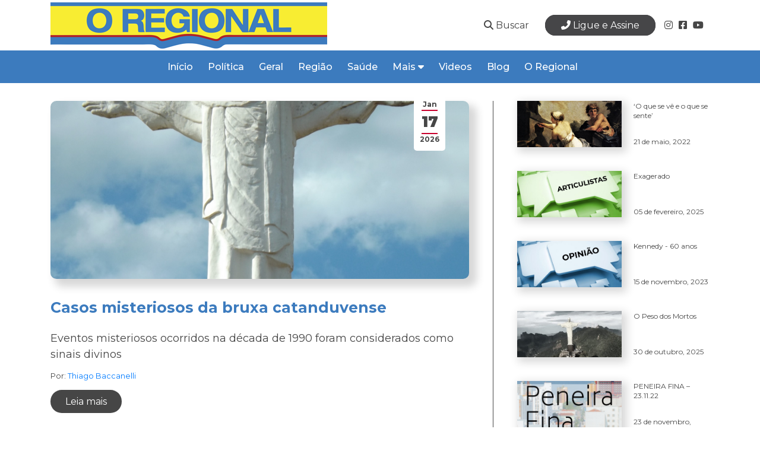

--- FILE ---
content_type: text/html; charset=UTF-8
request_url: https://oregional.com.br/blog?primeira=1&lista%5B0%5D=1&lista%5B1%5D=2&lista%5B2%5D=3&lista%5B3%5D=4&pagina_atual=1&ultima=190&categoria=Contando+Hist%C3%B3ria&pagina=1
body_size: 5660
content:
<!doctype html>
<html lang="pt-br">
<head>
    <!-- Global site tag (gtag.js) - Google Analytics -->
<script async src="https://www.googletagmanager.com/gtag/js?id=G-BK75QN9KP9"></script>
<script>
  window.dataLayer = window.dataLayer || [];
  function gtag(){dataLayer.push(arguments);}
  gtag('js', new Date());

  gtag('config', 'G-BK75QN9KP9');
</script>
<script async src="https://pagead2.googlesyndication.com/pagead/js/adsbygoogle.js?client=ca-pub-8573857021294429"
     crossorigin="anonymous"></script>  
    <title>O Regional - Blog</title> 
    <link rel="shortcut icon" href="https://oregional.com.br/assets/images/pp.png" type="image/png" />
    <link rel="stylesheet" href="https://oregional.com.br/assets/css/bootstrap.min.css"/>
    <link rel="stylesheet" href="https://oregional.com.br/assets/css/sistema.css?v=1.31"/>
    <link rel="stylesheet" href="https://oregional.com.br/assets/css/template.css?v=1.31"/>   
    <link rel="stylesheet" href="https://oregional.com.br/assets/css/normalize.css"/>
    <script src="https://oregional.com.br/assets/js/jquery.min.js"></script>
    <link href="https://icones.oregional.com.br/css/all.min.css" rel="stylesheet">     
    <meta charset="utf-8" /> 
<meta name="language" content="pt-BR">
<meta name="country" content="BRA">
<meta http-equiv="X-UA-Compatible" content="IE=edge,chrome=1" />
<meta name="theme-color" content="#cc252c">
<meta name="msapplication-navbutton-color" content="#cc252c">
<meta name="apple-mobile-web-app-capable" content="yes">
<meta name="apple-mobile-web-app-status-bar-style" content="#cc252c">
<meta name="robots" content="index, follow">
<meta name="creator" content="Carbon WEB - www.carbonweb.com.br">
<meta name="reply-to" content="contato@carbonweb.com.br">
<meta name='viewport' content='width=device-width, initial-scale=1.0, maximum-scale=1.0, user-scalable=0, shrink-to-fit=no' />
<meta property="og:locale" content="pt_BR">
<meta property="og:type" content="website">
<meta property="og:title" content="O Regional">
<meta property="og:description" content="Há mais de 5 décadas noticiando os principais fatos e acontecimentos de Catanduva e região.">
<meta property="og:site_name" content="O Regional">
<meta property="og:image" content="https://oregional.com.br/assets/images/pp.png">
<meta property="og:image:secure_url" content="https://oregional.com.br/assets/images/pp.png">
<meta property="og:image:type" content="">
<meta property="og:image:width" content="256">
<meta property="og:image:height" content="256">
<meta property="og:image:alt" content="O Regional">
<meta property="og:url" content="https://oregional.com.br/">
<meta name="copyright" content="O Regional">
<meta name="description" content="Há mais de 5 décadas noticiando os principais fatos e acontecimentos de Catanduva e região.">
<meta name="twitter:card" content="summary">
<meta name="twitter:description" content="Há mais de 5 décadas noticiando os principais fatos e acontecimentos de Catanduva e região.">
<meta name="twitter:title" content="O Regional">
<meta name="twitter:image" content="https://oregional.com.br/assets/images/pp.png">  
<meta name="keywords" content="jornal, noticias, o regional, catanduva, catanduva e região, blog, novidades, cidade">  
<meta name="robots" content="index, follow">
<meta name="google-site-verification" content="chPO11mU_QbhVHOF_mH8fQuCpRNSez6QnfuLKyTT6TY" /></head>
<body>  
    <header id="header">
    <div class="headertopo">
      <div class="container" style="display: flex;">
        <div class="logo mr-auto">
          <a href="https://oregional.com.br/" class="div-logo">
            <img src="https://oregional.com.br/assets/images/logo.png" class="logo" alt="Logo" loading="lazy">
          </a>
        </div>
        <nav class="menu-links">
          <ul>
            <li class="menu-controle">
              <a href="https://oregional.com.br/pesquisar">
                <i class="fas fa-search"></i> Buscar
              </a>
            </li>
            <!--li class="menu-controle">
              <a href="https://oregional.com.br/assinante/caderno">
                <i class="far fa-user"></i> Entrar
              </a>
            </li-->
            
            <li class="get-started">
              <a href="tel:1730411381" target="_blank">
                <i class="fas fa-phone-alt"></i> Ligue e Assine
              </a>
            </li>

                          <li class="menu-links-social">
                <a href="https://www.instagram.com/oregionalcatanduva/" target="_blank">
                  <i class="fab fa-instagram"></i>
                </a>
              </li>
                                      <li class="menu-links-social">
                <a href="https://www.facebook.com/jornalcatanduva" target="_blank">
                  <i class="fab fa-facebook-square"></i>
                </a>
              </li>
                                      <li class="menu-links-social">
                <a href="https://www.youtube.com/channel/UCFBij0elBjkzk7GhcAC6RBw" target="_blank">
                  <i class="fab fa-youtube"></i>
                </a>
              </li>
                      </ul>
        </nav>
      </div>
    </div>

    <div class="headersub">
      <div class="container-fluid">        
        <div class="row">
          <div class="col-xl-10 offset-xl-1 col-lg-12 col-md-12 col-sm-12 d-flex align-items-center">  
            <nav class="nav-menu d-none d-lg-block">
              <ul>
                <li class="linknav"><a href="https://oregional.com.br/">Início</a></li>
                                                    <li class="linknav">
                    <a href="https://oregional.com.br/categorias/detalhes/politicas">
                      Política                    </a>
                  </li>
                                                                      <li class="linknav">
                    <a href="https://oregional.com.br/categorias/detalhes/geral">
                      Geral                    </a>
                  </li>
                                                                      <li class="linknav">
                    <a href="https://oregional.com.br/categorias/detalhes/regiao">
                      Região                    </a>
                  </li>
                                                                      <li class="linknav">
                    <a href="https://oregional.com.br/categorias/detalhes/saude">
                      Saúde                    </a>
                  </li>
                                                                                                                                         
                <li class="linknav">
                  <div class="dropdown">
                    <a href="#" class="" role="button" id="dropdownMenuLink" data-toggle="dropdown" aria-haspopup="true" aria-expanded="false">
                      Mais <i class="fas fa-caret-down"></i>
                    </a>

                    <div class="dropdown-menu" aria-labelledby="dropdownMenuLink">
                                                                                                                                                                                                                                                                <a class="dropdown-item" href="https://oregional.com.br/categorias/detalhes/esportes">
                            Esporte                          </a>
                                                                                                <a class="dropdown-item" href="https://oregional.com.br/categorias/detalhes/eventos-artes">
                            Cultura                          </a>
                                                                                                <a class="dropdown-item" href="https://oregional.com.br/categorias/detalhes/brasil-mundo">
                            Brasil/Mundo                          </a>
                                                                  </div>
                  </div>
                </li>

                <li class="linknav"><a href="https://oregional.com.br/videos">Videos</a></li>
                <li class="linknav"><a href="https://oregional.com.br/blog">Blog</a></li>
                <!--li class="linknav"><a href="https://classificados.oregional.com.br/">Classificados</a></li-->
                <li class="linknav"><a href="https://oregional.com.br/sobre">O Regional</a></li>
              </ul>
            </nav>
          </div>
        </div>
      </div>
    </div>
  </header>
  
  <main>
    <link rel="stylesheet" type="text/css" href="https://oregional.com.br/assets/css/blog.css?v=1.50">
<article>
	<section id="noticias" class="margin-30 mb-30">
		<div class="container">
			<div class="row">
				<div class="col-lg-8 col-md-12 col-sm-12 noticia">
					
										<div class="item">
						<div class="imagem mb-30" style="background-image: url('https://oregional.com.br/media/blog/dfe09d4950746dbc0b15b9a26f9ff551.jpg');">
							<div class="data"> 
								Jan								<div class="divisor"></div> 
								<span class="larger">17</span>  
								<div class="divisor"></div> 
								2026							</div>
						</div>
						<div class="titulo">Casos misteriosos da bruxa catanduvense</div>
						<div class="resumo">Eventos misteriosos ocorridos na década de 1990 foram considerados como sinais divinos</div>
						<div class="autor"><small>Por: <a href="https://oregional.com.br/autores/detalhes/contando-historia">Thiago Baccanelli</small></a></div>
						<div class="botao">
							<a href="https://oregional.com.br/blog/detalhes/casos-misteriosos-da-bruxa-catanduvense" class="btn-empresa">Leia mais</a>
						</div>
					</div>

					<div class="divisor-item margin-40 mb-80">
						<div class="gp-circle left">
							<div class="circle"></div>
							<div class="circle"></div>
							<div class="circle"></div>
						</div>
					</div>
										<div class="item">
						<div class="imagem mb-30" style="background-image: url('https://oregional.com.br/media/blog/fc136c5e25e6fde530138d57feadc0fb.jpg');">
							<div class="data"> 
								Jan								<div class="divisor"></div> 
								<span class="larger">10</span>  
								<div class="divisor"></div> 
								2026							</div>
						</div>
						<div class="titulo">Abdução alienígena de catanduvense</div>
						<div class="resumo">Sr. Onílson Pátero relata ter vivido experiências em nave extraterrestre no ano de 1973</div>
						<div class="autor"><small>Por: <a href="https://oregional.com.br/autores/detalhes/contando-historia">Thiago Baccanelli</small></a></div>
						<div class="botao">
							<a href="https://oregional.com.br/blog/detalhes/abducao-alienigena-de-catanduvense" class="btn-empresa">Leia mais</a>
						</div>
					</div>

					<div class="divisor-item margin-40 mb-80">
						<div class="gp-circle left">
							<div class="circle"></div>
							<div class="circle"></div>
							<div class="circle"></div>
						</div>
					</div>
										<div class="item">
						<div class="imagem mb-30" style="background-image: url('https://oregional.com.br/media/blog/d6dfe6df7d092c26d566d9d6fe393cea.jpg');">
							<div class="data"> 
								Jan								<div class="divisor"></div> 
								<span class="larger">03</span>  
								<div class="divisor"></div> 
								2026							</div>
						</div>
						<div class="titulo">Santos F.C. x Catanduvense E.C.</div>
						<div class="resumo">Jogo realizado entre Santos F.C. e Catanduvense E.C. levou grande quantidade de público ao Estádio Sílvio Salles, em 1953</div>
						<div class="autor"><small>Por: <a href="https://oregional.com.br/autores/detalhes/contando-historia">Thiago Baccanelli</small></a></div>
						<div class="botao">
							<a href="https://oregional.com.br/blog/detalhes/santos-f-c-x-catanduvense-e-c" class="btn-empresa">Leia mais</a>
						</div>
					</div>

					<div class="divisor-item margin-40 mb-80">
						<div class="gp-circle left">
							<div class="circle"></div>
							<div class="circle"></div>
							<div class="circle"></div>
						</div>
					</div>
										<div class="item">
						<div class="imagem mb-30" style="background-image: url('https://oregional.com.br/media/blog/c4681eb312fc483d00c2932010a4d031.jpg');">
							<div class="data"> 
								Dec								<div class="divisor"></div> 
								<span class="larger">27</span>  
								<div class="divisor"></div> 
								2025							</div>
						</div>
						<div class="titulo">O último contador de histórias</div>
						<div class="resumo">Escritor paraibano José Lins do Rego, um dos maiores romancistas regionalistas, esteve em Catanduva em 1º de abril de 1944</div>
						<div class="autor"><small>Por: <a href="https://oregional.com.br/autores/detalhes/contando-historia">Thiago Baccanelli</small></a></div>
						<div class="botao">
							<a href="https://oregional.com.br/blog/detalhes/o-ultimo-contador-de-historias" class="btn-empresa">Leia mais</a>
						</div>
					</div>

					<div class="divisor-item margin-40 mb-80">
						<div class="gp-circle left">
							<div class="circle"></div>
							<div class="circle"></div>
							<div class="circle"></div>
						</div>
					</div>
										<div class="item">
						<div class="imagem mb-30" style="background-image: url('https://oregional.com.br/media/blog/405ab60e5941a75db4ee290218849388.jpg');">
							<div class="data"> 
								Dec								<div class="divisor"></div> 
								<span class="larger">21</span>  
								<div class="divisor"></div> 
								2025							</div>
						</div>
						<div class="titulo">A difícil arte de fazer Comércio</div>
						<div class="resumo">Em época de final de ano e crise econômica, muitas são as expectativas de venda dos comerciantes locais</div>
						<div class="autor"><small>Por: <a href="https://oregional.com.br/autores/detalhes/contando-historia">Thiago Baccanelli</small></a></div>
						<div class="botao">
							<a href="https://oregional.com.br/blog/detalhes/a-dificil-arte-de-fazer-comercio" class="btn-empresa">Leia mais</a>
						</div>
					</div>

					<div class="divisor-item margin-40 mb-80">
						<div class="gp-circle left">
							<div class="circle"></div>
							<div class="circle"></div>
							<div class="circle"></div>
						</div>
					</div>
										<div class="item">
						<div class="imagem mb-30" style="background-image: url('https://oregional.com.br/media/blog/5e6cc53881ac2b4f753be37acec7fe22.jpg');">
							<div class="data"> 
								Dec								<div class="divisor"></div> 
								<span class="larger">14</span>  
								<div class="divisor"></div> 
								2025							</div>
						</div>
						<div class="titulo">Jazz-Band Bico Doce</div>
						<div class="resumo">Grupo fundado em 1922 foi o primeiro conjunto dançante responsável pela animação da população em nossa cidade</div>
						<div class="autor"><small>Por: <a href="https://oregional.com.br/autores/detalhes/contando-historia">Thiago Baccanelli</small></a></div>
						<div class="botao">
							<a href="https://oregional.com.br/blog/detalhes/jazz-band-bico-doce" class="btn-empresa">Leia mais</a>
						</div>
					</div>

					<div class="divisor-item margin-40 mb-80">
						<div class="gp-circle left">
							<div class="circle"></div>
							<div class="circle"></div>
							<div class="circle"></div>
						</div>
					</div>
						


					<div class="row margin-30">
			          <div class="col-xl-12 col-lg-12 col-md-12 col-sm-12 text-center">               
			            <div class="paginationArea">
			              <div class="paginationItem">
			                <a href="https://oregional.com.br/blog?pagina=">
			                  <<
			                </a>
			              </div>

			              			                  <div class="paginationItem">...</div>
			                
			              			                			                  <div class="paginationItem pag_active">
			                    <a href="https://oregional.com.br/blog?pagina=1">
			                      1			                    </a>
			                  </div>
			                			                  <div class="paginationItem ">
			                    <a href="https://oregional.com.br/blog?pagina=2">
			                      2			                    </a>
			                  </div>
			                			                  <div class="paginationItem ">
			                    <a href="https://oregional.com.br/blog?pagina=3">
			                      3			                    </a>
			                  </div>
			                			                  <div class="paginationItem ">
			                    <a href="https://oregional.com.br/blog?pagina=4">
			                      4			                    </a>
			                  </div>
			                			              
			                			                  <div class="paginationItem">...</div>

			                  <div class="paginationItem">
			                    <a href="https://oregional.com.br/blog?pagina=30">
			                      >>
			                    </a>
			                  </div>
			                			            </div>
			          </div>
			        </div> 		
				</div>

				<div class="col-lg-4 col-md-12 col-sm-12 bar-white">
										<div class="post">						
						<div class="imagem" style="background-image: url('media/blog/24d875304b3bcf9f03e32348c1402692.jpg');"></div>
						<div class="box">
							<div class="resumo">
								<a href="https://oregional.com.br/blog/detalhes/o-que-se-ve-e-o-que-se-sente">
									‘O que se vê e o que se sente’ 								</a>
							</div>
							<div class="data">21 de maio, 2022								
							</div>						
						</div>
					</div>
										<div class="post">						
						<div class="imagem" style="background-image: url('media/blog/80bd1788d5009923001380089b52cd7d.jpg');"></div>
						<div class="box">
							<div class="resumo">
								<a href="https://oregional.com.br/blog/detalhes/exagerado">
									Exagerado								</a>
							</div>
							<div class="data">05 de fevereiro, 2025								
							</div>						
						</div>
					</div>
										<div class="post">						
						<div class="imagem" style="background-image: url('media/blog/7308f551c1d411d73825e9c4102d671b.jpg');"></div>
						<div class="box">
							<div class="resumo">
								<a href="https://oregional.com.br/blog/detalhes/kennedy-60-anos">
									Kennedy - 60 anos								</a>
							</div>
							<div class="data">15 de novembro, 2023								
							</div>						
						</div>
					</div>
										<div class="post">						
						<div class="imagem" style="background-image: url('media/blog/ddf27c0bd864e12d419686cb6ac60c32.jpg');"></div>
						<div class="box">
							<div class="resumo">
								<a href="https://oregional.com.br/blog/detalhes/o-peso-dos-mortos">
									O Peso dos Mortos								</a>
							</div>
							<div class="data">30 de outubro, 2025								
							</div>						
						</div>
					</div>
										<div class="post">						
						<div class="imagem" style="background-image: url('media/blog/a295fcf576cb6e93a55850c526834111.jpg');"></div>
						<div class="box">
							<div class="resumo">
								<a href="https://oregional.com.br/blog/detalhes/peneira-fina-23-11-22">
									PENEIRA FINA – 23.11.22 								</a>
							</div>
							<div class="data">23 de novembro, 2022								
							</div>						
						</div>
					</div>
										<div class="post">						
						<div class="imagem" style="background-image: url('media/blog/7e33d422502d71015ee0ff9aa55f0b58.jpg');"></div>
						<div class="box">
							<div class="resumo">
								<a href="https://oregional.com.br/blog/detalhes/do-silencio-a-voz-breve-relato-sobre-a-trajetoria-dos-direitos-das-mulheres-no-brasil">
									Do silêncio à voz: breve relato sobre a trajetória dos direitos das mulheres no Brasil 								</a>
							</div>
							<div class="data">03 de outubro, 2025								
							</div>						
						</div>
					</div>
										<div class="post">						
						<div class="imagem" style="background-image: url('media/blog/7577f0bc6a50d2bb2d55eca18c886063.jpg');"></div>
						<div class="box">
							<div class="resumo">
								<a href="https://oregional.com.br/blog/detalhes/peneira-fina-22-09-2022">
									PENEIRA FINA – 22/09/2022								</a>
							</div>
							<div class="data">22 de setembro, 2022								
							</div>						
						</div>
					</div>
										<div class="post">						
						<div class="imagem" style="background-image: url('media/blog/6a0f39385aebc4878219ffb6d2c73cdd.jpg');"></div>
						<div class="box">
							<div class="resumo">
								<a href="https://oregional.com.br/blog/detalhes/etecetera-gerundio-voto-perdido-contra-certa-mentalidade">
									Etecetera, gerúndio, voto perdido contra certa mentalidade 								</a>
							</div>
							<div class="data">23 de fevereiro, 2023								
							</div>						
						</div>
					</div>
										<div class="post">						
						<div class="imagem" style="background-image: url('media/blog/b2866cb4ac9d11fb705f3d5c7328cf44.jpg');"></div>
						<div class="box">
							<div class="resumo">
								<a href="https://oregional.com.br/blog/detalhes/reminiscencias">
									Reminiscências  								</a>
							</div>
							<div class="data">01 de junho, 2022								
							</div>						
						</div>
					</div>
										<div class="post">						
						<div class="imagem" style="background-image: url('media/blog/2c7b684a7d47fd934f18e5c9d48cdd89.jpg');"></div>
						<div class="box">
							<div class="resumo">
								<a href="https://oregional.com.br/blog/detalhes/a-fase-de-execucao-no-processo-transformando-planos-em-realidade">
									A Fase de Execução no processo:  transformando planos em realidade								</a>
							</div>
							<div class="data">24 de junho, 2024								
							</div>						
						</div>
					</div>
										<div class="post">						
						<div class="imagem" style="background-image: url('media/blog/ea95d6fe5d1fe8d56a06b6d89a4402de.jpg');"></div>
						<div class="box">
							<div class="resumo">
								<a href="https://oregional.com.br/blog/detalhes/ips-e-qualidade-de-vida">
									IPS e Qualidade de Vida								</a>
							</div>
							<div class="data">09 de outubro, 2025								
							</div>						
						</div>
					</div>
										<div class="post">						
						<div class="imagem" style="background-image: url('media/blog/aa322e79b5b9d60e745ec728e733bdc8.jpg');"></div>
						<div class="box">
							<div class="resumo">
								<a href="https://oregional.com.br/blog/detalhes/vinganca">
									Vingança 								</a>
							</div>
							<div class="data">14 de mar�o, 2023								
							</div>						
						</div>
					</div>
					
					<div class="categ">
						<div class="titulo">Categorias</div>
						<table>
							<tbody>
																	<tr>
										<td style="width: 80%">
											<a href="https://oregional.com.br/blog?primeira=1&lista%5B0%5D=1&lista%5B1%5D=2&lista%5B2%5D=3&lista%5B3%5D=4&pagina_atual=1&ultima=30&categoria=Articulistas+&pagina=1">
												Articulistas 											</a>
										</td>
										<td style="width: 20%;text-align: end;">(1005)
										</td>
									</tr>
																	<tr>
										<td style="width: 80%">
											<a href="https://oregional.com.br/blog?primeira=1&lista%5B0%5D=1&lista%5B1%5D=2&lista%5B2%5D=3&lista%5B3%5D=4&pagina_atual=1&ultima=30&categoria=Caf%C3%A9+Minuto&pagina=1">
												Café Minuto											</a>
										</td>
										<td style="width: 20%;text-align: end;">(78)
										</td>
									</tr>
																	<tr>
										<td style="width: 80%">
											<a href="https://oregional.com.br/blog?primeira=1&lista%5B0%5D=1&lista%5B1%5D=2&lista%5B2%5D=3&lista%5B3%5D=4&pagina_atual=1&ultima=30&categoria=Cinema+em+Foco&pagina=1">
												Cinema em Foco											</a>
										</td>
										<td style="width: 20%;text-align: end;">(186)
										</td>
									</tr>
																	<tr>
										<td style="width: 80%">
											<a href="https://oregional.com.br/blog?primeira=1&lista%5B0%5D=1&lista%5B1%5D=2&lista%5B2%5D=3&lista%5B3%5D=4&pagina_atual=1&ultima=30&categoria=Colaboradores&pagina=1">
												Colaboradores											</a>
										</td>
										<td style="width: 20%;text-align: end;">(957)
										</td>
									</tr>
																	<tr>
										<td style="width: 80%">
											<a href="https://oregional.com.br/blog?primeira=1&lista%5B0%5D=1&lista%5B1%5D=2&lista%5B2%5D=3&lista%5B3%5D=4&pagina_atual=1&ultima=30&categoria=Contando+Hist%C3%B3ria&pagina=1">
												Contando História											</a>
										</td>
										<td style="width: 20%;text-align: end;">(176)
										</td>
									</tr>
																	<tr>
										<td style="width: 80%">
											<a href="https://oregional.com.br/blog?primeira=1&lista%5B0%5D=1&lista%5B1%5D=2&lista%5B2%5D=3&lista%5B3%5D=4&pagina_atual=1&ultima=30&categoria=Conversa+sobre+Inclus%C3%A3o&pagina=1">
												Conversa sobre Inclusão											</a>
										</td>
										<td style="width: 20%;text-align: end;">(7)
										</td>
									</tr>
																	<tr>
										<td style="width: 80%">
											<a href="https://oregional.com.br/blog?primeira=1&lista%5B0%5D=1&lista%5B1%5D=2&lista%5B2%5D=3&lista%5B3%5D=4&pagina_atual=1&ultima=30&categoria=Direito+e+Cidadania&pagina=1">
												Direito e Cidadania											</a>
										</td>
										<td style="width: 20%;text-align: end;">(9)
										</td>
									</tr>
																	<tr>
										<td style="width: 80%">
											<a href="https://oregional.com.br/blog?primeira=1&lista%5B0%5D=1&lista%5B1%5D=2&lista%5B2%5D=3&lista%5B3%5D=4&pagina_atual=1&ultima=30&categoria=Doses+de+Informa%C3%A7%C3%A3o&pagina=1">
												Doses de Informação											</a>
										</td>
										<td style="width: 20%;text-align: end;">(17)
										</td>
									</tr>
																	<tr>
										<td style="width: 80%">
											<a href="https://oregional.com.br/blog?primeira=1&lista%5B0%5D=1&lista%5B1%5D=2&lista%5B2%5D=3&lista%5B3%5D=4&pagina_atual=1&ultima=30&categoria=Editorial&pagina=1">
												Editorial											</a>
										</td>
										<td style="width: 20%;text-align: end;">(942)
										</td>
									</tr>
																	<tr>
										<td style="width: 80%">
											<a href="https://oregional.com.br/blog?primeira=1&lista%5B0%5D=1&lista%5B1%5D=2&lista%5B2%5D=3&lista%5B3%5D=4&pagina_atual=1&ultima=30&categoria=Imagem+%26+A%C3%A7%C3%A3o&pagina=1">
												Imagem & Ação											</a>
										</td>
										<td style="width: 20%;text-align: end;">(187)
										</td>
									</tr>
																	<tr>
										<td style="width: 80%">
											<a href="https://oregional.com.br/blog?primeira=1&lista%5B0%5D=1&lista%5B1%5D=2&lista%5B2%5D=3&lista%5B3%5D=4&pagina_atual=1&ultima=30&categoria=Literatura+%28com%29+viv%C3%AAncia&pagina=1">
												Literatura (com) vivência											</a>
										</td>
										<td style="width: 20%;text-align: end;">(15)
										</td>
									</tr>
																	<tr>
										<td style="width: 80%">
											<a href="https://oregional.com.br/blog?primeira=1&lista%5B0%5D=1&lista%5B1%5D=2&lista%5B2%5D=3&lista%5B3%5D=4&pagina_atual=1&ultima=30&categoria=Peneira+Fina&pagina=1">
												Peneira Fina											</a>
										</td>
										<td style="width: 20%;text-align: end;">(1026)
										</td>
									</tr>
															</tbody>
						</table>
					</div>
				</div>

			</div>	
		</div>		
	</section>
</article>  </main>

  <footer>
    <div class="container" id="newslatter">
      <div class="row">
        <div class="col-xl-6 col-lg-12 col-md-12 col-sm-12 box-texto">
          <span class="texto">Receba nossas atualizações</span>
        </div>

        <div class="col-xl-6 col-lg-12 col-md-12 col-sm-12">
          <form method="POST" action="https://oregional.com.br/newslatter/cadastro">
            <div class="box">
              <div class="item">
                <input type="email" name="email" required="" id="email" placeholder="Digite seu e-mail">
              </div>
              <div class="item">
                <button type="submit" class="btn">Enviar</button>
              </div>
            </div>
          </form>
        </div>
      </div>
    </div>

    <div class="container" id="rodape">

      <div class="row">
        <div class="col-xl-4 col-lg-4 col-md-6 col-sm-12">
          <div class="rodape-section">
            <div class="rodape-section-item">
              <img src="https://oregional.com.br/assets/images/icone-rodape.png" alt="Rodapé" loading="lazy">
            </div>
          </div>
        </div>

        <div class="col-xl-2 col-lg-2 col-md-6 col-sm-12">
          <div class="box">
            <a href="https://www.facebook.com/jornalcatanduva"><i class="fab fa-facebook-f" aria-hidden="true"></i></a>
            <a href="https://www.instagram.com/oregionalcatanduva/"><i class="fab fa-instagram" aria-hidden="true"></i></a>
            <a href="https://www.youtube.com/channel/UCFBij0elBjkzk7GhcAC6RBw"><i class="fab fa-youtube" aria-hidden="true"></i></a>
          </div>
        </div>

        <div class="col-xl-3 col-lg-3 col-md-6 col-sm-12">
          <div class="mapa">
            <div class="title">Contato</div>
            <ul>
              <li><a href="">Formulário de Contato</a></li>
              <li><a href="https://oregional.com.br/">Escritórios</a></li>
              <li><a href="tel:551735311000">Telefone</a></li>
              <li><a href="https://classificados.oregional.com.br/">Classificados</a></li>
            </ul>
          </div>
        </div>

        <div class="col-xl-3 col-lg-3 col-md-6 col-sm-12">
          <div class="mapa">
            <div class="title">Políticas</div>
            <ul>
                              <li><a href="https://oregional.com.br/politicas/detalhes/privacidade">Políticas de Privacidade</a></li>
                              <li><a href="https://oregional.com.br/politicas/detalhes/termos-de-uso">Termos de uso</a></li>
                            
            </ul>
          </div>
        </div>
      </div>

      <div class="row margin-20" id="copyright">
        <div class="col-sm-12">
          <div class="faixa"></div>
          <span>©2021 - 2026 | O Regional - Todos os Direitos Reservados - Feito com <i class="far fa-heart pulse"></i> por <a href="https://carbonweb.com.br" target="_blank">Carbon WEB</a></span>
        </div>
      </div>
    </div>
  </footer>

    
  <script type="text/javascript" src="https://oregional.com.br/assets/js/inicializador.js"></script>
  <script type="text/javascript" src="https://oregional.com.br/assets/js/popper.min.js"></script> 
  <script type="text/javascript" src="https://oregional.com.br/assets/js/bootstrap.min.js"></script>
  <script type="text/javascript" src="https://oregional.com.br/assets/js/script.js"></script>
  <script type="text/javascript">
    var BASE_URL = 'https://oregional.com.br/';
  </script>
</body>
</html>


--- FILE ---
content_type: text/html; charset=utf-8
request_url: https://www.google.com/recaptcha/api2/aframe
body_size: 268
content:
<!DOCTYPE HTML><html><head><meta http-equiv="content-type" content="text/html; charset=UTF-8"></head><body><script nonce="mH30KUHMsmhYx68pkbNEyw">/** Anti-fraud and anti-abuse applications only. See google.com/recaptcha */ try{var clients={'sodar':'https://pagead2.googlesyndication.com/pagead/sodar?'};window.addEventListener("message",function(a){try{if(a.source===window.parent){var b=JSON.parse(a.data);var c=clients[b['id']];if(c){var d=document.createElement('img');d.src=c+b['params']+'&rc='+(localStorage.getItem("rc::a")?sessionStorage.getItem("rc::b"):"");window.document.body.appendChild(d);sessionStorage.setItem("rc::e",parseInt(sessionStorage.getItem("rc::e")||0)+1);localStorage.setItem("rc::h",'1769151721473');}}}catch(b){}});window.parent.postMessage("_grecaptcha_ready", "*");}catch(b){}</script></body></html>

--- FILE ---
content_type: text/css
request_url: https://oregional.com.br/assets/css/blog.css?v=1.50
body_size: 3673
content:
@media(max-width: 992px){
	#noticias .footer {
		height: 300px;
	}
}

#blog .texto{
	margin-top: 40px;
}

#blog h2{
	font-size: 180px;
	font-weight: bold;
	text-transform: uppercase;
	color: #0079B6;
	margin-left: -15px;
}

#blog img{
	width: 100%;
	max-width: 619px;
}

@media(max-width: 992px){
	#blog h2{
		font-size: 100px;
	}

	#blog .box-imagem{
		text-align: end;
	}

	#blog img{
		width: 70%;
	}
}


#noticias .noticia{
	padding-right: 40px;	
}

@media(max-width: 992px){
	#noticias .noticia{
		padding-right: 15px;
	}
}

#noticias .item .imagem{
	padding: 10px;
  background: #fff;
  border-radius: 10px;
  box-shadow: 10px 10px 14px 3px rgb(0 0 0 / 16%);
  -moz-box-shadow: 10px 10px 14px 3px rgb(0 0 0 / 16%);
  -webkit-box-shadow: 10px 10px 14px 3px rgb(0 0 0 / 16%);
  background-repeat: no-repeat;
  background-size: cover;
  background-position: center center;
  width: 100%;
  height: 300px;
}

#noticias .item .imagem .data{
	position: absolute;
    right: 80px;
    background: #fff;
    padding: 15px 10px 10px 10px;
    margin-top: -28px;
    border-radius: 5px;
    text-align: center;
    font-size: 12px;
    font-weight: bold;
}

@media(max-width: 575px){
	#noticias .item .imagem .data {
		right: 12%;
	}
}

#noticias .item .imagem .data .divisor{
	background: #C9002D;
	height: 2px;
	width: 80%;
	position: relative;
	left: 10%;

}

#noticias .item .imagem .data .larger{
	font-size: 25px;
	font-weight: 900;
}

#noticias .item .imagem img{
	width: 100%;
	border-radius: 10px;
	-moz-border-radius: 10px;
	-webkit-border-radius: 10px;
}

#noticias .item .titulo{
	font-size: 25px;
	font-weight: bold;
	margin-bottom: 20px;
	color: var(--main-empresa);
}

#noticias .item .resumo{
	color: #464646;
	font-size: 18px;
}

#noticias .item .autor{
	margin-top: 10px;
	margin-bottom: 20px;
}

#noticias .item .autor a{
	text-decoration: none;
}

#noticias .item .botao a{
	border-radius: 50px;
    padding: 10px 25px 10px 25px;
    font-size: 16px;
    text-decoration: none;
}

#noticias .divisor-item{
	width: 92%;
	height: 1px;
	background: #464646;
}

#noticias .divisor-item .gp-circle{
	position: absolute;
    right: 17px;
    margin-top: -5px;
}

#noticias .bar-white{
	border-left: 1px solid #464646;
	padding-left: 40px;
}

#noticias .post{
	display: flex;
	margin-bottom: 40px;
}

#noticias .post .imagem{
	background-repeat: no-repeat;
    background-size: cover;
    background-position: center;
    min-width: 176px;
    margin-right: 20px;
    box-shadow: 10px 10px 14px 3px rgb(0 0 0 / 16%);
    -moz-box-shadow: 10px 10px 14px 3px rgb(0 0 0 / 16%);
    -webkit-box-shadow: 5px 5px 14px 3px rgb(0 0 0 / 16%);
}

#noticias .imagem img{
	width: 100%;
}

#noticias .post .box .resumo {
	margin-bottom: 10px;
	height: 50px;
    overflow: hidden;   
    line-height: 15px;
}

#noticias .post .box .resumo a{
	color: #464646;
	text-decoration: none;
	font-size: 12px;
}

#noticias .post .box .data{
	color: #464646;
	font-size: 12px;
}

#noticias .categ{
	margin-top: 40px;
}

#noticias .categ .titulo{
	color: #464646;
	font-size: 18px;
	font-weight: bold;
}

#noticias .categ table{
	width: 100%;
	color: #464646;
}

#noticias .categ table tr{
	line-height: 30px;
}

#noticias .categ table tr td a{
	color: #464646;
	text-decoration: none;
}

.paginationArea{
	display: flex;
    justify-content: center;
    margin-bottom: 80px;
    position: relative;
    z-index: 99999;
}

.paginationItem {
    width: 40px;
    height: 40px;
    border: 1px solid #464646;
    font-size: 13px;
    text-align: center;
    line-height: 40px;
    display: inline-block;
    margin-left: 10px;
    margin-right: 10px;
}

.paginationItem a{
	color: #464646;
	text-decoration: none;
}

.paginationItem.pag_active{
  border: 2px solid var(--main-empresa);
}

.paginationItem.pag_active a {
  color: var(--main-empresa);
  font-weight: bold;
}

--- FILE ---
content_type: application/javascript
request_url: https://oregional.com.br/assets/js/inicializador.js
body_size: 866
content:
window.onload = function() {
document.addEventListener("contextmenu", function(e){
	e.preventDefault();
}, false);
	
document.addEventListener("keydown", function(e) {
          //document.onkeydown = function(e) {
            // "I" key
            if (e.ctrlKey && e.shiftKey && e.keyCode == 73) {
            	disabledEvent(e);
            }
            // "J" key
            if (e.ctrlKey && e.shiftKey && e.keyCode == 74) {
            	disabledEvent(e);
            }
            // "S" key + macOS
            if (e.keyCode == 83 && (navigator.platform.match("Mac") ? e.metaKey : e.ctrlKey)) {
            	disabledEvent(e);
            }
            // "U" key
            if (e.ctrlKey && e.keyCode == 85) {
            	disabledEvent(e);
            }
            // "F12" key
            if (event.keyCode == 123) {
            	disabledEvent(e);
            }
        }, false);

	function disabledEvent(e){
		if (e.stopPropagation){
			e.stopPropagation();
		} else if (window.event){
			window.event.cancelBubble = true;
		}
		e.preventDefault();
		return false;
	}
}; 